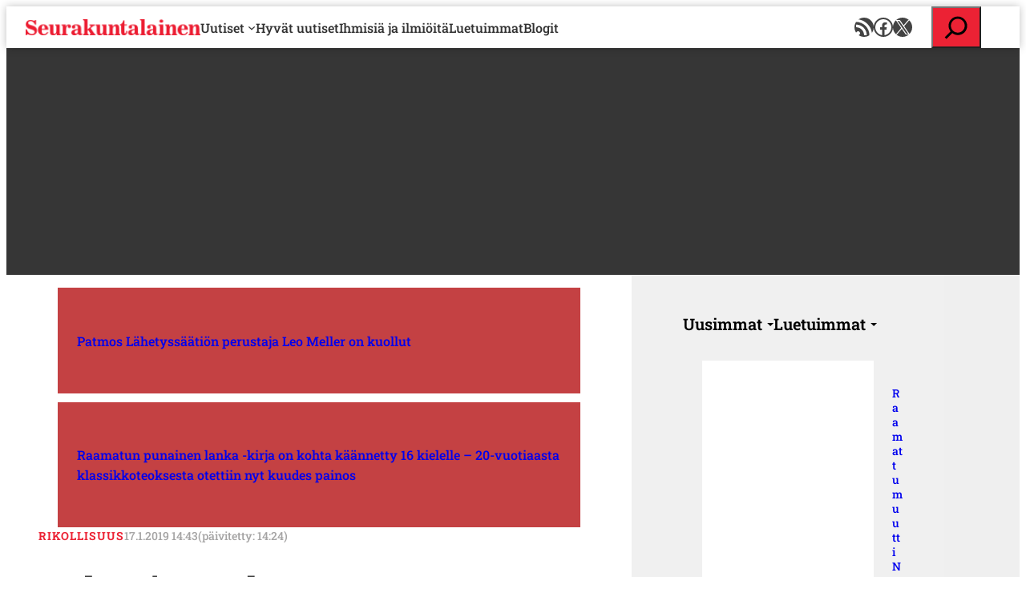

--- FILE ---
content_type: application/javascript
request_url: https://www.seurakuntalainen.fi/wp-content/themes/seurakuntalainen-2024/build/js/screen.js?ver=4a1bcc8e6fa8f5fc877efbdb5dd82555
body_size: 996
content:
(()=>{"use strict";(()=>{const e={"valu-large-ad":"980x200-mainospaikka","valu-medium-ad":"300x250-mainospaikka","valu-small-ad":"300x60-mainospaikka"},t=async t=>{t.classList.add("is-loading");const n=t.parentElement.className,a=Object.entries(e).find((([e])=>n.includes(e)))?.[1];if(a)try{const e=t.classList.contains("dynamic-advertisement--advertiser"),n=await(async(e,t)=>{const n=Date.now();let a;const o=function(){const e=document.body.className.match(/postid-(\d+)/);return e?e[1]:null}(),i=!!(document.body.classList.contains("home")||document.body.classList.contains("front-page")||document.body.classList.contains("single-post"));t?o?a=`${window.location.origin}/wp-json/valu/v1/advertiser-ad?placement=${e}&postId=${o}&_=${n}`:(console.error("Post ID not found"),a=`${window.location.origin}/wp-json/valu/v1/random-advertisement?placement=${e}&_=${n}`):a=`${window.location.origin}/wp-json/valu/v1/random-advertisement?placement=${e}&_=${n}`,i&&(a+="&organization=true");try{const e=await fetch(a);if(!e.ok)throw new Error("Ad not found");return await e.json()}catch(e){return console.error("Error retrieving ad:",e),null}})(a,e),o=t.id||"[no-id]";if(n&&(n.advertisers?.length?console.log(`Ad advertiser for container (${o}) is ${n.advertisers.join(", ")}`):console.log(`Ad container has no specific advertisers (${o})`)),n?.image){const{linkWrapper:e,img:a}=(e=>{const t=document.createElement("a");t.className="dynamic-advertisement__link-wrapper",t.href=e.link_url,t.setAttribute("data-vars-ga-label",e.title),t.setAttribute("data-vars-ga-action","banner_click"),t.target="_blank";const n=document.createElement("picture");if(n.className="dynamic-advertisement__picture",e.secondary_image){const t=document.createElement("source");t.srcset=e.secondary_image,t.media="(max-width: 781px)",n.appendChild(t)}const a=document.createElement("img");return a.className="dynamic-advertisement__image",a.src=e.image,a.alt=e.title,n.appendChild(a),t.appendChild(n),{linkWrapper:t,img:a}})(n);t.appendChild(e),(e=>{const t=new IntersectionObserver((e=>{e.forEach((e=>{e.isIntersecting&&window.__gtagTracker&&(__gtagTracker("event","ad_view",{campaign:e.target.alt}),t.unobserve(e.target))}))}));t.observe(e)})(a)}t.classList.remove("is-loading")}catch(e){console.error("Error loading ad:",e),t.classList.remove("is-loading")}else t.classList.remove("is-loading")};document.addEventListener("DOMContentLoaded",(()=>{document.querySelectorAll(".dynamic-advertisement").forEach(t)}))})(),(()=>{const e=document.querySelector("#cookiebot-consent-renew a");e&&e.addEventListener("click",(e=>{e.preventDefault(),window.CookieConsent.renew()}))})()})();